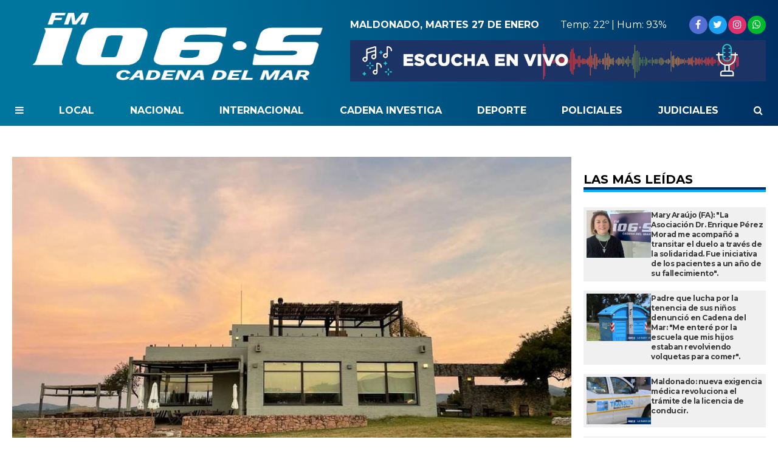

--- FILE ---
content_type: text/html; charset=UTF-8
request_url: https://cadenadelmar.uy/sociales/descubriendo-maldonado-de-forma-sostenible-mas-de-20-innovadoras-iniciativas-ecoturisticas-presentadas-598
body_size: 7562
content:
<!doctype html>
<html lang="es">
<head>
	<meta charset="utf-8" />

	<title>Descubriendo Maldonado de forma sostenible: Más de 20 innovadoras iniciativas ecoturísticas presentadas  - Cadena del Mar | FM 106.5</title>
	<meta name="description" content="En un encuentro celebrado el pasado domingo en la zona de Nueva Carrara, los protagonistas del Programa de Ecoturismo para la Conservación (PEC) de Maldonado se reunieron para dar a conocer más de 20 iniciativas innovadoras, destinadas a descubrir el territorio de Maldonado de forma sostenible." />
  	

  	<meta name="viewport" content="width=device-width, user-scalable=no, initial-scale=1.0, maximum-scale=1.0, minimum-scale=1.0" />

	<meta property="og:title" content="Descubriendo Maldonado de forma sostenible: Más de 20 innovadoras iniciativas ecoturísticas presentadas  - Cadena del Mar | FM 106.5" />
	<meta property="og:url" content="https://cadenadelmar.uy/sociales/descubriendo-maldonado-de-forma-sostenible-mas-de-20-innovadoras-iniciativas-ecoturisticas-presentadas-598" />
	<meta property="og:image" content="https://cadenadelmar.uy/adjuntos/galerias/000/001/0000001881.jpeg" />
	<meta property="og:description" content="En un encuentro celebrado el pasado domingo en la zona de Nueva Carrara, los protagonistas del Programa de Ecoturismo para la Conservación (PEC) de Maldonado se reunieron para dar a conocer más de 20 iniciativas innovadoras, destinadas a descubrir el territorio de Maldonado de forma sostenible." />
	<meta property="og:type" content="article">
	<meta property="fb:app_id" content=""/>

	<meta name="twitter:card" content="summary_large_image">
	<meta name="twitter:site" content="@cadenadelmarfm1065">
	<meta name="twitter:title" content="Descubriendo Maldonado de forma sostenible: Más de 20 innovadoras iniciativas ecoturísticas presentadas  - Cadena del Mar | FM 106.5">
	<meta name="twitter:text:description" content="En un encuentro celebrado el pasado domingo en la zona de Nueva Carrara, los protagonistas del Programa de Ecoturismo para la Conservación (PEC) de Maldonado se reunieron para dar a conocer más de 20 iniciativas innovadoras, destinadas a descubrir el territorio de Maldonado de forma sostenible.">
	<meta name="twitter:creator" content="@cadenadelmarfm1065">
	<meta name="twitter:image" content="https://cadenadelmar.uy/adjuntos/galerias/000/001/0000001881.jpeg">
	<meta name="twitter:domain" content="cadenadelmar.uy">

	<link rel="canonical" href="https://cadenadelmar.uy/sociales/descubriendo-maldonado-de-forma-sostenible-mas-de-20-innovadoras-iniciativas-ecoturisticas-presentadas-598" />
	<link rel="icon" href="https://cadenadelmar.uy/assets/grafica/fav-cadena-del-mar.png" sizes="192x192" />
	<link rel="stylesheet" href="//fonts.googleapis.com/css?family=Fira+Sans:200,400,700|Montserrat:400,700" />
    <link rel="stylesheet" href="https://cadenadelmar.uy/assets/css/grilla.css?ver=20260127160250" />
    <link rel="stylesheet" href="https://cadenadelmar.uy/assets/css/styles.css?ver=20260127160250" />
    <link rel="stylesheet" href="https://cadenadelmar.uy/assets/css/custom.css?ver=20260127160250" />
	
	<script>URL_FRONTEND = 'https://cadenadelmar.uy/';</script>
	
    <script src="//use.fontawesome.com/2e2476d17d.js"></script>
	<script src="https://cdnjs.cloudflare.com/ajax/libs/jquery/3.6.0/jquery.min.js" integrity="sha512-894YE6QWD5I59HgZOGReFYm4dnWc1Qt5NtvYSaNcOP+u1T9qYdvdihz0PPSiiqn/+/3e7Jo4EaG7TubfWGUrMQ==" crossorigin="anonymous" referrerpolicy="no-referrer"></script>
	<script src="https://cadenadelmar.uy/assets/js/functions.js?ver=1"></script>

	

	<!-- Google tag (gtag.js) -->
<script async src="https://www.googletagmanager.com/gtag/js?id=G-FXV0RQ5SEV"></script>
<script>
  window.dataLayer = window.dataLayer || [];
  function gtag(){dataLayer.push(arguments);}
  gtag('js', new Date());

  gtag('config', 'G-FXV0RQ5SEV');
</script>

</head>
<body class="nota">

	

	<div class="wrapper">

		<div class="region_1">

			
<header>


<div class="obj_header">

	<div class="mobile">

		<div class="visible">

			<a href="javascript:$('div.mobile_float.hamburguesa').slideToggle();" class="hamburguesa">
				<i class="fa fa-bars" aria-hidden="true"></i>
			</a>
	
			<a href="https://cadenadelmar.uy/" class="logo">
				<img src="https://cadenadelmar.uy/assets/grafica/logo.png" alt="Cadena del Mar" class="logo" />
			</a>
	
			<a href="javascript:$('div.mobile_float.search').slideToggle();" class="search">
				<i class="fa fa-search" aria-hidden="true"></i>
			</a>

		</div>



		
		<div class="mobile_float hamburguesa">
			
			<ul>
				<li><a href="https://cadenadelmar.uy/local">Local</a></li>
				<li><a href="https://cadenadelmar.uy/nacional">Nacional</a></li>
				<li><a href="https://cadenadelmar.uy/internacional">Internacional</a></li>
				<li><a href="https://cadenadelmar.uy/cadena-investiga">Cadena Investiga</a></li>
				<li><a href="https://cadenadelmar.uy/deporte">Deporte</a></li>
				<li><a href="https://cadenadelmar.uy/policiales">Policiales</a></li>
				<li><a href="https://cadenadelmar.uy/judiciales">Judiciales</a></li>
				<li><a href="https://cadenadelmar.uy/politica">Política</a></li>
				<li><a href="https://cadenadelmar.uy/columnas">Columnas</a></li>
				<li><a href="https://cadenadelmar.uy/tecnologia">Tecnología</a></li>
				<li><a href="https://cadenadelmar.uy/negocios">Negocios</a></li>
				<li><a href="https://cadenadelmar.uy/agroindustrial">Agroindustrial</a></li>
				<li><a href="https://cadenadelmar.uy/eventos">Eventos</a></li>
				<li><a href="https://cadenadelmar.uy/sociales">Sociales</a></li>
				<li><a href="https://cadenadelmar.uy/trabajo">Trabajo</a></li>
				<li><a href="https://cadenadelmar.uy/funebres">Fúnebres</a></li>
				<li><a href="https://cadenadelmar.uy/multicultural">Multicultural</a></li>
				<li><a href="https://cadenadelmar.uy/remates">Remates</a></li>
				<li><a href="https://cadenadelmar.uy/espectaculo">Espectáculo</a></li>
			</ul>
			
			<span class="redes">
				<a href="https://facebook.com/cadenadelmarfm1065" target="_blank" rel="noopener noreferrer" class="red fb"><i class="fa fa-facebook" aria-hidden="true"></i></a>
				<a href="https://twitter.com/cadenadelmar2" target="_blank" rel="noopener noreferrer" class="red tw"><i class="fa fa-twitter" aria-hidden="true"></i></a>
				<a href="https://instagram.com/cadenadelmarfm" target="_blank" rel="noopener noreferrer" class="red ig"><i class="fa fa-instagram" aria-hidden="true"></i></a>
				<!-- <a href="https://youtube.com/@cadenadelmar" target="_blank" rel="noopener noreferrer" class="red yt"><i class="fa fa-youtube" aria-hidden="true"></i></a> -->
				<a href="https://wa.me/598098101065" target="_blank" rel="noopener noreferrer" class="red wa"><i class="fa fa-whatsapp" aria-hidden="true"></i></a>
				
			</span>
			
		</div>
		
		<div class="mobile_float search">
			
			<form method="get" action="https://cadenadelmar.uy/busqueda" onsubmit="return validar_busqueda(this);">
				<input type="text" name="buscador" id="buscador" />
				<button>Buscar</button>
			</form>
			
		</div>
		
		<a href="#" onclick="window.open(URL_FRONTEND+'reproductor', 'cadenadelmar-radio-en-vivo', 'width=420, height=320'); return false;" title="Reproductor - Cadena del Mar">
			<img src="https://cadenadelmar.uy/assets/grafica/banner-reproductor.gif" alt="">
		</a>
		
	</div>

	<div class="fila1">

		<a href="https://cadenadelmar.uy/" class="logo">
			<img src="https://cadenadelmar.uy/assets/grafica/logo.png" alt="Cadena del Mar" class="logo" />
		</a>

		<div class="content">
			
			<div class="fila11">
				
				<span class="fecha">
					<strong>Maldonado, Martes 27 de Enero</strong>
				</span>

				<span class="clima">
					Temp: 22º | Hum: 93%
				</span>

				<span class="redes">
					<a href="https://facebook.com/cadenadelmarfm1065" target="_blank" rel="noopener noreferrer" class="red fb"><i class="fa fa-facebook" aria-hidden="true"></i></a>
					<a href="https://twitter.com/cadenadelmar2" target="_blank" rel="noopener noreferrer" class="red tw"><i class="fa fa-twitter" aria-hidden="true"></i></a>
					<a href="https://instagram.com/cadenadelmarfm" target="_blank" rel="noopener noreferrer" class="red ig"><i class="fa fa-instagram" aria-hidden="true"></i></a>
					<!-- <a href="https://youtube.com/@cadenadelmar" target="_blank" rel="noopener noreferrer" class="red yt"><i class="fa fa-youtube" aria-hidden="true"></i></a> -->
					<a href="https://wa.me/598098101065" target="_blank" rel="noopener noreferrer" class="red wa"><i class="fa fa-whatsapp" aria-hidden="true"></i></a>
				</span>

			</div>

			<div class="fila22">
				<a href="#" onclick="window.open(URL_FRONTEND+'reproductor', 'cadenadelmar-radio-en-vivo', 'width=420, height=320'); return false;" title="Reproductor - Cadena del Mar">
					<img src="https://cadenadelmar.uy/assets/grafica/banner-reproductor.gif" alt="">
				</a>
			</div>

		</div>



	</div>


	<nav class="fila2">

		<ul class="fijo">
			<li><a href="javascript:$('div.float').slideToggle();"><i class="fa fa-bars" aria-hidden="true"></i></a></li>
			<li><a href="https://cadenadelmar.uy/local">Local</a></li>
			<li><a href="https://cadenadelmar.uy/nacional">Nacional</a></li>
			<li><a href="https://cadenadelmar.uy/internacional">Internacional</a></li>
			<li><a href="https://cadenadelmar.uy/cadena-investiga">Cadena Investiga</a></li>
			<li><a href="https://cadenadelmar.uy/deporte">Deporte</a></li>
			<li><a href="https://cadenadelmar.uy/policiales">Policiales</a></li>
			<li><a href="https://cadenadelmar.uy/judiciales">Judiciales</a></li>
			<li><a href="javascript:$('div.search').slideToggle();"><i class="fa fa-search" aria-hidden="true"></i></a></li>
		</ul>
		
		<div class="float">
			
			<ul>
				
				<li><a href="https://cadenadelmar.uy/politica">Política</a></li>
				<li><a href="https://cadenadelmar.uy/columnas">Columnas</a></li>
				<li><a href="https://cadenadelmar.uy/tecnologia">Tecnología</a></li>
				<li><a href="https://cadenadelmar.uy/negocios">Negocios</a></li>
				<li><a href="https://cadenadelmar.uy/agroindustrial">Agroindustrial</a></li>
				<li><a href="https://cadenadelmar.uy/eventos">Eventos</a></li>
				<li><a href="https://cadenadelmar.uy/sociales">Sociales</a></li>
				
			</ul>
			
			<ul>
				
				<li><a href="https://cadenadelmar.uy/trabajo">Trabajo</a></li>
				<li><a href="https://cadenadelmar.uy/funebres">Fúnebres</a></li>
				<li><a href="https://cadenadelmar.uy/multicultural">Multicultural</a></li>
				<li><a href="https://cadenadelmar.uy/remates">Remates</a></li>
				<li><a href="https://cadenadelmar.uy/espectaculo">Espectáculo</a></li>
				<li><a href="https://cadenadelmar.uy/economia">Economía</a></li>
				<li><a href="https://cadenadelmar.uy/clasificados">Clasificados</a></li>
				
			</ul>

		</div>

		<div class="search">
			<form method="get" action="https://cadenadelmar.uy/busqueda" onsubmit="return validar_busqueda(this);">
				<input type="text" name="buscador" id="buscador" />
				<button>Buscar</button>
			</form>
		</div>


	</nav>


</div>
</header>


		</div><!-- FIN REGION 1 -->

		<div class="main1 section group">

			<div class="divwrapper">

				

				<div class="clear"></div>

				<div class="region_4">

					


<script src="https://cdnjs.cloudflare.com/ajax/libs/bxslider/4.2.15/jquery.bxslider.min.js" integrity="sha512-p55Bpm5gf7tvTsmkwyszUe4oVMwxJMoff7Jq3J/oHaBk+tNQvDKNz9/gLxn9vyCjgd6SAoqLnL13fnuZzCYAUA==" crossorigin="anonymous" referrerpolicy="no-referrer"></script>
<script>
$(document).ready(function() {

	if( $('.bxslider li').length > 1 )
	{
		$('.notadetalle .slider .ps-prev').show();
		$('.notadetalle .slider .ps-next').show();

		$('.bxslider').bxSlider({
			nextSelector: '.ps-next',
			prevSelector: '.ps-prev',
			nextText: '',
			prevText: '',
			pager: false,
			adaptiveHeight: true,
			captions: true,

			onSliderLoad: function(){ 
				url = $(".bxslider iframe").eq(0).attr('src');
				url += '&autoplay=1';
				$(".bxslider iframe").eq(0).attr('src',url);
			}
		});

	}

    

});
</script>

<article class="notadetalle">

	<div class="slider">
		<span class="ps-prev"></span>
        <span class="ps-next"></span>

		<ul class="bxslider">
			
			
			<li>
				<img src="https://cadenadelmar.uy/adjuntos/galerias/000/001/0000001881.jpeg" title="">
			</li>
			
		</ul>
    </div>

	<h5 class="volanta">Ecoturismo</h5>

	<h1>Descubriendo Maldonado de forma sostenible: Más de 20 innovadoras iniciativas ecoturísticas presentadas </h1>
    
    <p class="copete">En un encuentro celebrado el pasado domingo en la zona de Nueva Carrara, los protagonistas del Programa de Ecoturismo para la Conservación (PEC) de Maldonado se reunieron para dar a conocer más de 20 iniciativas innovadoras, destinadas a descubrir el territorio de Maldonado de forma sostenible.</p>



    <div class="cols2">
	
		<aside>
			
			<div>
				
				<h2>Sociales</h2>

				
				<div class="fecha">31/07/2023 - 09:07hs</div>
				

			</div>

			<div class="shares">
				<a target="_blank" href="https://www.facebook.com/sharer/sharer.php?u=https://cadenadelmar.uy/n598" class="sh fb"><i class="fa fa-facebook" aria-hidden="true"></i></a>
				<a target="_blank" href="https://twitter.com/intent/tweet?url=https://cadenadelmar.uy/n598&text=Descubriendo+Maldonado+de+forma+sostenible%3A+M%C3%A1s+de+20+innovadoras+iniciativas+ecotur%C3%ADsticas+presentadas+" class="sh tw"><i class="fa fa-twitter" aria-hidden="true"></i></a>
				<a target="_blank" href="https://api.whatsapp.com/send?text=https://cadenadelmar.uy/n598" class="sh wa"><i class="fa fa-whatsapp" aria-hidden="true"></i></a>
				<div class="clear"></div>
			</div>

			

		</aside>

		<div class="cuerpo">
			<p>El PEC, que está en su tercer año de ejecución y es liderado por la Intendencia de Maldonado y la dirección general de Turismo, en colaboración con Wild Punta del Este y coordinado por la experimentada Rosanna Freda, ha tenido un rotundo éxito al impulsar la creación de proyectos ecoamigables que destacan por su originalidad y diversidad.</p>
<p>En el parador Las Ánimas, situado en el predio de Nativa, los 70 participantes del programa presentaron propuestas que abarcan una amplia gama de experiencias únicas para los turistas. Estas incluyen la observación de aves, el reconocimiento de flora autóctona, emocionantes rutas de trekking, senderismo y excursiones en bicicleta, entre otras opciones, todas ellas repartidas por diferentes zonas del departamento de Maldonado.</p>
<p>Lo que hace que este programa sea aún más enriquecedor es la integración de clases de inglés y talleres de formación financiera, en colaboración con INEFOP y el centro PYME de Maldonado, para que los emprendedores puedan mejorar sus servicios y profesionalizar sus proyectos, logrando así una oferta turística más completa y atractiva.</p>
<p>El director general de Turismo de la Intendencia de Maldonado, Martín Laventure, expresó su admiración por la calidad y el potencial de las propuestas presentadas, la tiempo que resaltó la importancia de establecer alianzas con el sector privado para liderar el desarrollo del ecoturismo, una tendencia en crecimiento que se destaca por su enfoque en la sostenibilidad y el cuidado del medio ambiente.</p>
<p>En consonancia, Adrián Azpiroz, especialista en conservación de la biodiversidad y renombrado referente del estudio de aves en el continente, destacó la relevancia de estas actividades para la preservación del entorno natural. A su vez, hizo hincapié en el impacto positivo que generan en las comunidades locales, creando empleos genuinos y promoviendo el desarrollo económico en áreas rurales y remotas.</p>
<p>Una característica notable de estas iniciativas es el trabajo en red, donde en lugar de competir entre sí, los proyectos se complementan y crean auténticas redes colaborativas en toda la región de Maldonado. Esta estrategia permite ofrecer a los turistas la oportunidad de descubrir cada rincón del departamento y disfrutar de experiencias diversas y auténticas.</p>
<p>Para seguir impulsando estas propuestas ecológicas y de gran valor cultural, el PEC planea una campaña de promoción en cada municipio y una feria prevista para noviembre. Este evento no solo dará a conocer las distintas iniciativas, sino que también incluirá talleres y conferencias relacionadas con la temática del ecoturismo y la conservación.</p>
			
			<script>
			$(document).ready(function() {
				/* find all iframes with ids starting with "tweet_" */
				$(".twitter-container iframe").on("load", function() {
					console.log('this.id',this.id);
					this.contentWindow.postMessage({ element: this.id, query: "height" },
						"https://twitframe.com");
				});
			});
			
			/* listen for the return message once the tweet has been loaded */
			$(window).bind("message", function(e) {
				var oe = e.originalEvent;

				if (oe.origin != "https://twitframe.com")
					return;

				console.log('oe.data',oe.data);
				
				if (oe.data.height && oe.data.element.match(/^tweet_/))
					$("#" + oe.data.element).css("height", parseInt(oe.data.height) + "px");
			});
			</script>

			

			

		</div>



		<div class="clear"></div>

	</div>


</article>

<!-- fin objeto --><div class="obj_banner ">
<div class="banner">

		<div class="paginado clearfix">
			<a id="backButton" class="anterior" title="Ir a la página anterior"><span>« Volver</span></a>
		</div>

		<script>
			// Verificar si hay una página anterior
			
			// Mostrar el botón
			document.getElementById("backButton").style.display = "inline-block";
			
			// Agregar el evento click al botón
			document.getElementById("backButton").addEventListener("click", function() {
				
				if (document.referrer !== "") {

					// Ir a la página anterior
					window.history.back();

				} else {

					document.location.href = URL_FRONTEND;

				}
				

			});
		
		</script></div><div class="clear"></div>
</div>

				</div>

				<div class="region_3">
				
					<aside class="aside1">

						<div class="content">

							

<section class="notaseccionranking ">

	<h3 class="title"><span>Las más leídas</span></h3>
	
	
	
	<article class="">
		<a href="https://cadenadelmar.uy/sociales/mary-araujo-fa-la-asociacion-dr-enrique-perez-morad-me-acompano-a-transitar-el-duelo-a-traves-de-la-solidaridad-fue-iniciativa-de-los-pacientes-a-un-ano-de-su-fallecimiento-16600" title="Mary Araújo (FA): &quot;La Asociación Dr. Enrique Pérez Morad me acompañó a transitar el duelo a través de la solidaridad. Fue iniciativa de los pacientes a un año de su fallecimiento&quot;.">
			<div class="imgboxcontainer">
				<div class="imgbox" style="background-image:url('https://cadenadelmar.uy/adjuntos/galerias/000/003/0000003791.jpeg');"></div>
			</div>
			<h2>Mary Araújo (FA): &quot;La Asociación Dr. Enrique Pérez Morad me acompañó a transitar el duelo a través de la solidaridad. Fue iniciativa de los pacientes a un año de su fallecimiento&quot;.</h2>
		</a>
	</article>

	
	
	
	<article class="">
		<a href="https://cadenadelmar.uy/sociales/padre-que-lucha-por-la-tenencia-de-sus-ninos-denuncio-en-cadena-del-mar-me-entere-por-la-escuela-que-mis-hijos-estaban-revolviendo-volquetas-para-comer-15539" title="Padre que lucha por la tenencia de sus niños denunció en Cadena del Mar: &quot;Me enteré por la escuela que mis hijos estaban revolviendo volquetas para comer&quot;.">
			<div class="imgboxcontainer">
				<div class="imgbox" style="background-image:url('https://cadenadelmar.uy/adjuntos/galerias/000/040/0000040008.jpg');"></div>
			</div>
			<h2>Padre que lucha por la tenencia de sus niños denunció en Cadena del Mar: &quot;Me enteré por la escuela que mis hijos estaban revolviendo volquetas para comer&quot;.</h2>
		</a>
	</article>

	
	
	
	<article class="">
		<a href="https://cadenadelmar.uy/sociales/maldonado-nueva-exigencia-medica-revoluciona-el-tramite-de-la-licencia-de-conducir-14586" title="Maldonado: nueva exigencia médica revoluciona el trámite de la licencia de conducir.">
			<div class="imgboxcontainer">
				<div class="imgbox" style="background-image:url('https://cadenadelmar.uy/adjuntos/galerias/000/031/0000031902.jpeg');"></div>
			</div>
			<h2>Maldonado: nueva exigencia médica revoluciona el trámite de la licencia de conducir.</h2>
		</a>
	</article>

	
	
	
	<article class="">
		<a href="https://cadenadelmar.uy/sociales/agendate-castraciones-gratuitas-en-maldonado-y-san-carlos-14587" title="Agendate: castraciones gratuitas en Maldonado y San Carlos.">
			<div class="imgboxcontainer">
				<div class="imgbox" style="background-image:url('https://cadenadelmar.uy/adjuntos/galerias/000/037/0000037652.jpeg');"></div>
			</div>
			<h2>Agendate: castraciones gratuitas en Maldonado y San Carlos.</h2>
		</a>
	</article>

	
	
	
	<article class="">
		<a href="https://cadenadelmar.uy/sociales/adios-a-los-calambres-mitos-populares-y-trucos-efectivos-para-combatirlos-12765" title="Adiós a los calambres!: mitos populares y trucos efectivos para combatirlos">
			<div class="imgboxcontainer">
				<div class="imgbox" style="background-image:url('https://cadenadelmar.uy/adjuntos/galerias/000/033/0000033112.jpeg');"></div>
			</div>
			<h2>Adiós a los calambres!: mitos populares y trucos efectivos para combatirlos</h2>
		</a>
	</article>

	
	
	
	<article class="">
		<a href="https://cadenadelmar.uy/sociales/una-historia-de-amor-marino-los-cachorros-que-adoptaron-a-su-rescatista-14254" title="Una historia de amor marino: los cachorros que adoptaron a su rescatista.">
			<div class="imgboxcontainer">
				<div class="imgbox" style="background-image:url('https://cadenadelmar.uy/adjuntos/galerias/000/036/0000036632.jpeg');"></div>
			</div>
			<h2>Una historia de amor marino: los cachorros que adoptaron a su rescatista.</h2>
		</a>
	</article>

	
	
	
	<article class="">
		<a href="https://cadenadelmar.uy/sociales/jose-ignacio-denuncias-por-fiestas-electronicas-donde-los-asistentes-orinan-y-mantienen-relaciones-sexuales-en-predios-ajenos-15973" title="José Ignacio: denuncias por fiestas electrónicas donde los asistentes orinan y mantienen relaciones sexuales en predios ajenos.">
			<div class="imgboxcontainer">
				<div class="imgbox" style="background-image:url('https://cadenadelmar.uy/adjuntos/galerias/000/041/0000041064.jpeg');"></div>
			</div>
			<h2>José Ignacio: denuncias por fiestas electrónicas donde los asistentes orinan y mantienen relaciones sexuales en predios ajenos.</h2>
		</a>
	</article>

	
	
	
	<article class="">
		<a href="https://cadenadelmar.uy/sociales/nico-abreo-dj-uruguayo-elegido-para-musicalizar-la-boda-millonaria-de-ricardo-squef-vierci-y-giuliana-tenace-14976" title="Nico Abreo (DJ uruguayo): elegido para musicalizar la boda millonaria de Ricardo Squef Vierci y Giuliana Tenace.">
			<div class="imgboxcontainer">
				<div class="imgbox" style="background-image:url('https://cadenadelmar.uy/adjuntos/galerias/000/038/0000038472.jpeg');"></div>
			</div>
			<h2>Nico Abreo (DJ uruguayo): elegido para musicalizar la boda millonaria de Ricardo Squef Vierci y Giuliana Tenace.</h2>
		</a>
	</article>

	
	
	
	<article class="">
		<a href="https://cadenadelmar.uy/sociales/[base64]" title="Laura Alonsopérez a El Observador: &quot;No me voy a hacer la tonta y voy a decir que quieren ver mi espectáculo, los medios quieren ver quién es la esposa del presidente y se da la casualidad de que yo soy artista&quot;.">
			<div class="imgboxcontainer">
				<div class="imgbox" style="background-image:url('https://cadenadelmar.uy/adjuntos/galerias/000/035/0000035965.jpg');"></div>
			</div>
			<h2>Laura Alonsopérez a El Observador: &quot;No me voy a hacer la tonta y voy a decir que quieren ver mi espectáculo, los medios quieren ver quién es la esposa del presidente y se da la casualidad de que yo soy artista&quot;.</h2>
		</a>
	</article>

	
	
	
	<article class="">
		<a href="https://cadenadelmar.uy/sociales/feliz-ano-francisca-la-elefanta-marina-que-conquisto-el-verano-en-piriapolis-15913" title="¡Feliz año, Francisca! La elefanta marina que conquistó el verano en Piriápolis.">
			<div class="imgboxcontainer">
				<div class="imgbox" style="background-image:url('https://cadenadelmar.uy/adjuntos/galerias/000/040/0000040909.jpeg');"></div>
			</div>
			<h2>¡Feliz año, Francisca! La elefanta marina que conquistó el verano en Piriápolis.</h2>
		</a>
	</article>

	
	

</section><div class="obj_banner hide880__">

</div>

						</div>

					</aside>

				</div><!-- FIN REGION 3 -->


				<!-- CORTE DE GRILLA -->
					
				

				<!-- CORTE DE GRILLA -->
			

			</div> <!-- divwrapper -->

		</div> <!-- main1 -->

		<div class="clear"></div>

		<div class="main2">
			<div class="divwrapper">

				
				
			</div> <!-- divwrapper -->
		</div> <!-- main2 -->


		
		
		
		<div class="main1 fondogris">
			<div class="divwrapper">
				<div class="region_6">

				<footer>
					


	<div>


		<div class="contenido">

			<div class="secciones">
				<h4>SECCIONES</h4>
				<nav>
					<ul>
						<li><a href="https://cadenadelmar.uy/local">Local</a></li>
						<li><a href="https://cadenadelmar.uy/nacional">Nacional</a></li>
						<li><a href="https://cadenadelmar.uy/internacional">Internacional</a></li>
						<li><a href="https://cadenadelmar.uy/cadena-investiga">Cadena Investiga</a></li>
						<li><a href="https://cadenadelmar.uy/deporte">Deporte</a></li>
						<li><a href="https://cadenadelmar.uy/policiales">Policiales</a></li>
						<li><a href="https://cadenadelmar.uy/judiciales">Judiciales</a></li>
						<li><a href="https://cadenadelmar.uy/politica">Política</a></li>
						<li><a href="https://cadenadelmar.uy/columnas">Columnas</a></li>
						<li><a href="https://cadenadelmar.uy/tecnologia">Tecnología</a></li>
						<li><a href="https://cadenadelmar.uy/negocios">Negocios</a></li>
						<li><a href="https://cadenadelmar.uy/agroindustrial">Agroindustrial</a></li>
						<li><a href="https://cadenadelmar.uy/eventos">Eventos</a></li>
						<li><a href="https://cadenadelmar.uy/sociales">Sociales</a></li>
						<li><a href="https://cadenadelmar.uy/trabajo">Trabajo</a></li>
						<li><a href="https://cadenadelmar.uy/funebres">Fúnebres</a></li>
						<li><a href="https://cadenadelmar.uy/multicultural">Multicultural</a></li>
						<li><a href="https://cadenadelmar.uy/remates">Remates</a></li>
						<li><a href="https://cadenadelmar.uy/espectaculo">Espectáculo</a></li>
						<li><a href="https://cadenadelmar.uy/economia">Economía</a></li>
						<li><a href="https://cadenadelmar.uy/clasificados">Clasificados</a></li>


					</ul>
				</nav>
			</div>

			

			<div class="comercial">
				<h4>CONTACTO</h4>
				<div class="cols">

					<div class="col1">
						<strong>Estudios Centrales</strong><br/>
						Avenida Lavalleja esquina calle San Carlos,<br/>
						Maldonado, Uruguay.<br/><br/>
						
						<strong>Gerencia:</strong><br/>
						<a class="phone" target="_blank" href="https://wa.me/598098101065"><i class="fa fa-whatsapp whatsapp" aria-hidden="true"></i> 598 098 10 1065</a><br/>
						
						<strong>Administración Externa:</strong><br/>
						<a class="phone" target="_blank" href="https://wa.me/598092202125"><i class="fa fa-whatsapp whatsapp" aria-hidden="true"></i> 598 092 20 21 25</a><br/>

						<strong>Contable:</strong><br/>
						<a class="phone" target="_blank" href="https://wa.me/598092202129"><i class="fa fa-whatsapp whatsapp" aria-hidden="true"></i> 598 092 20 21 29</a>
						<br/>
					</div>
					<div class="col2">
						
						
						
						
						<strong>Aire:</strong><br/>
						<a class="phone" target="_blank" href="tel:+59842243840"><i class="fa fa-phone phone" aria-hidden="true"></i> 598 42 24 38 40</a>
						<a class="phone" target="_blank" href="tel:+59842243841"><i class="fa fa-phone phone" aria-hidden="true"></i> 598 42 24 38 41</a>
						<a class="phone" target="_blank" href="https://wa.me/598092901065"><i class="fa fa-whatsapp whatsapp" aria-hidden="true"></i> 598 092 90 1065</a>
						<br/>
						
						<strong>Email:</strong><br/>
						<a href="/cdn-cgi/l/email-protection#06636b6f7569746765676263686762636a6b677446616b676f6a2865696b"><i class="fa fa-envelope-o" aria-hidden="true"></i> <span class="__cf_email__" data-cfemail="fa9f97938995889b999b9e9f949b9e9f96979b88ba9d979b9396d4999597">[email&#160;protected]</span></a><br/>
						
						<strong>Página Web:</strong><br/>
						<a href="https://www.cadenadelmar.uy"><i class="fa fa-globe" aria-hidden="true"></i> www.cadenadelmar.uy</a>	
						<br>
						<strong>Nuestras plataformas:</strong><br/>
						<span class="redes">
							<a href="https://facebook.com/cadenadelmarfm1065" target="_blank" rel="noopener noreferrer" class="red fb"><i class="fa fa-facebook" aria-hidden="true"></i></a>
							<a href="https://twitter.com/cadenadelmar2" target="_blank" rel="noopener noreferrer" class="red tw"><i class="fa fa-twitter" aria-hidden="true"></i></a>
							<a href="https://instagram.com/cadenadelmarfm" target="_blank" rel="noopener noreferrer" class="red ig"><i class="fa fa-instagram" aria-hidden="true"></i></a>
							<a href="https://wa.me/598098101065" target="_blank" rel="noopener noreferrer" class="red wa"><i class="fa fa-whatsapp" aria-hidden="true"></i></a>
							<a href="https://wa.me/598092202125" target="_blank" rel="noopener noreferrer" class="red wa"><i class="fa fa-whatsapp" aria-hidden="true"></i></a>
						</span>
					
					</div>

				</div>

			</div>

		</div>

		

	</div>


	<div class="derechos">
		© 2026 | Todos los derechos reservados
	</div>

	
</footer>

				</div>
			</div>
		</div>


</div>



<script data-cfasync="false" src="/cdn-cgi/scripts/5c5dd728/cloudflare-static/email-decode.min.js"></script><script defer src="https://static.cloudflareinsights.com/beacon.min.js/vcd15cbe7772f49c399c6a5babf22c1241717689176015" integrity="sha512-ZpsOmlRQV6y907TI0dKBHq9Md29nnaEIPlkf84rnaERnq6zvWvPUqr2ft8M1aS28oN72PdrCzSjY4U6VaAw1EQ==" data-cf-beacon='{"version":"2024.11.0","token":"892d41009ada4ce78c88192f42102f2e","r":1,"server_timing":{"name":{"cfCacheStatus":true,"cfEdge":true,"cfExtPri":true,"cfL4":true,"cfOrigin":true,"cfSpeedBrain":true},"location_startswith":null}}' crossorigin="anonymous"></script>
</body>
</html>

--- FILE ---
content_type: text/css
request_url: https://cadenadelmar.uy/assets/css/styles.css?ver=20260127160250
body_size: 7812
content:
/* http://meyerweb.com/eric/tools/css/reset/ 
   v2.0 | 20110126
   License: none (public domain)
*/

html, body, div, span, applet, object, iframe,
h1, h2, h3, h4, h5, h6, p, blockquote, pre,
a, abbr, acronym, address, bilo, cite, code,
del, dfn, em, img, ins, kbd, q, s, samp,
small, strike, strong, sub, sup, tt, var,
b, u, i, center,
dl, dt, dd, ol, ul, li,
fieldset, form, label, legend,
table, caption, tbody, tfoot, thead, tr, th, td,
article, aside, canvas, details, embed, 
figure, figcaption, footer, header, hgroup, 
menu, nav, output, ruby, section, summary,
time, mark, audio, video, button, input {
	margin: 0;
	padding: 0;
	border: 0;
	font-size: 100%;
	font: inherit;
	vertical-align: baseline;
	outline: none;
}
/* HTML5 display-role reset for older browsers */
article, aside, details, figcaption, figure, 
footer, header, hgroup, menu, nav, section {
	display: block;
}
body {
	line-height: 1;
}
ol, ul {
	list-style: none;
}
blockquote, q {
	quotes: none;
}
blockquote:before, blockquote:after,
q:before, q:after {
	content: '';
	content: none;
}
table {
	border-collapse: collapse;
	border-spacing: 0;
}

div.clear{ height:1px; line-height:1px; font-size:1px; clear:both; float:none; }

/* CHALI - 5/10/2017 */

input
{
	outline: 0 none;
}

a
{
	outline: 0 none;
	text-decoration: none;
	color: #393939;
}

strong
{
	font-weight: 700;
}

img
{
	display: block;
	width: 100%;
}

.shadow
{
	box-shadow: 0px 0px 10px 0px #888888;
	border-radius: 1px;
	overflow: hidden;
}

.fr
{
	float: right;
}

.mb30
{
	margin-bottom: 30px;
}

body
{
	background-color: #fff;
	color:#393939;
	font-family: 'Montserrat';
}


/* HEADER */


section.secciondestacados {}

section.secciondestacados .list {


	display: flex;
	column-gap: 20px;

}

section.secciondestacados article
{
	width: 50%;
	position: relative;
	overflow: hidden;
}


section.secciondestacados article .info {
	position: relative;
}

section.secciondestacados article .media-container span.volanta
{
	font: 600 16px/16px 'Montserrat';
	color: #fff;
	display: block;
	position: absolute;
	top: 20px;
	left: 0px;
	padding: 10px;
	text-transform: uppercase;
	background-color: rgba(0, 178, 240, 0.5);
	

}

section.secciondestacados article .media-container h2
{
	padding:20px 15px 15px;
	font: 700 34px/36px 'Montserrat';
	color: #fff;
    bottom: 0;
    position: absolute;
	text-shadow: 2px 2px 5px black;
	background-color: #0005;
}

section.secciondestacados article .info {

	display: none;

}


@media(max-width: 1024px)
{
	section.secciondestacados .list {

		flex-direction: column;

	}

	section.secciondestacados article
	{
		width: 100% ;
		margin: 0 0 10px 0 ;
	}

	section.secciondestacados article h2
	{
		font: 700 28px/28px 'Montserrat';
	    padding: 20px 15px 15px
	}
}




@media(max-width: 580px)
{
	
	section.secciondestacados article .media-container h2 {
	
		display: none;

	}

	section.secciondestacados article .info {

		display: block;

	}

	section.secciondestacados article .info h2
	{
		font: 700 25px/26px 'Montserrat';
	    padding: 20px 15px 10px;
	    text-shadow: none;
	}

}



h3.title
{
	font: 700 40px/50px 'Montserrat';
	text-transform: uppercase;
    border-bottom: solid 4px #00b2f0;
    margin-bottom:25px;
	color: #000;
}

h3.title span
{
	display: block;
	border-bottom: solid 4px #002e62;
}



@media(max-width: 580px)
{

	h3.title
	{
		font-size: 26px;
		line-height: 36px;
		height: 36px;
	}

	body.nota h3.title
	{
		font-size: 20px;
	    line-height: 36px;
	    height: 36px;
	}

}


/* SECCIONLISTADOHOME */

section.seccionlistadohome .list {

	display: grid;
	grid-template-columns: repeat(3, 1fr);
	grid-gap: 20px;
	padding-bottom: 30px;

}

section.seccionlistadohome article
{
	position: relative;
}

section.seccionlistadohome article div.video { 
	height:0px;
	width:100%;
	position: relative;
	padding-bottom: 56.25%;
	padding-bottom: 57.96%;
}

section.seccionlistadohome article div.video iframe { 
	position: absolute;
	top: 0;
	left: 0;
	width: 100%;
	height: 100%;
 }

section.seccionlistadohome article a
{
	display: block;
}

section.seccionlistadohome article
{
	overflow: hidden;
}

@media(max-width: 1024px){
	
	section.seccionlistadohome .list {

		grid-template-columns: repeat(2, 1fr);
	}


}



section.seccionlistadohome article:hover h2
{
	opacity: .8;
}

section.seccionlistadohome article {
	border: solid 2px;
}

section.seccionlistadohome article .info {
	position: relative;
	
}

section.seccionlistadohome article.nacional,
section.seccionlistadohome article.nacional .info .volanta, 
section.seccionlistadohome article.nacional .info { border-color: #f20000; }
section.seccionlistadohome article.nacional .info .volanta { background-color: #f20000; }

section.seccionlistadohome article.sociales,
section.seccionlistadohome article.sociales .info .volanta, 
section.seccionlistadohome article.sociales .info { border-color: #556ed3; }
section.seccionlistadohome article.sociales .info .volanta { background-color: #556ed3; }

section.seccionlistadohome article.internacional,
section.seccionlistadohome article.internacional .info .volanta, 
section.seccionlistadohome article.internacional .info { border-color: #263308; }
section.seccionlistadohome article.internacional .info .volanta { background-color: #263308; }

section.seccionlistadohome article.local,
section.seccionlistadohome article.local .info .volanta, 
section.seccionlistadohome article.local .info { border-color: #0800f0; }
section.seccionlistadohome article.local .info .volanta { background-color: #0800f0; }

section.seccionlistadohome article.negocios,
section.seccionlistadohome article.negocios .info .volanta, 
section.seccionlistadohome article.negocios .info { border-color: #f08800; }
section.seccionlistadohome article.negocios .info .volanta { background-color: #f08800; }

section.seccionlistadohome article.deporte,
section.seccionlistadohome article.deporte .info .volanta, 
section.seccionlistadohome article.deporte .info { border-color: #009639; }
section.seccionlistadohome article.deporte .info .volanta { background-color: #009639; }







section.seccionlistadohome article .info .volanta {

	font: 600 11px/12px 'Montserrat';
	display: inline-block;
	text-transform: uppercase;
	color: #fff;
	margin-left: 16px;
	padding: 3px 5px;
	margin-top: 10px;
	background-color: #00b2f0;
	
}

section.seccionlistadohome article .info h2 {
	
	font: 600 22px/24px 'Montserrat';
	padding: 8px 15px 10px;
	color: #000;
}

section.seccionlistadohome article .info p
{
	font: 400 15px/18px 'Montserrat';
	padding: 0 15px 15px;
	color: #808080;
}

@media(max-width: 1024px)
{
	section.seccionlistadohome article .info h2
	{
		font: 700 20px/22px 'Montserrat';
	}

	section.seccionlistadohome article .info p
	{
		font: 400 14px/17px 'Montserrat';
	}
}



@media(max-width: 580px)
{

	section.seccionlistadohome .list {

		grid-template-columns: repeat(1, 1fr);

	}


	
    section.seccionlistadohome article h2
	{
		font: 700 22px/24px 'Montserrat' !important;
		padding: 20px 15px;
	}

	section.seccionlistadohome article p
	{
		font: 400 14px/16px 'Montserrat' !important;
	}

    section.seccionlistadohome article span.volanta
    {
    	font: 400 14px/26px 'Montserrat';
    }

	
}

/* SECCIONDESTACADOHOME */

section.secciondestacadohome article.left
{
	border-bottom: solid 6px;
}

section.secciondestacadohome article.left h2
{
	font: 700 31px/35px 'Montserrat';
	padding:20px;
}

section.secciondestacadohome article.right
{
	background-color: #393939;
	border-bottom: solid 6px;
}

section.secciondestacadohome article.right a
{
	color: #fff;
}

section.secciondestacadohome article.right h2
{
	font: 700 28px/33px 'Montserrat';
	text-align: center;
	padding:20px;
}

section.secciondestacadohome article img
{
	display: block;
	width: 100%;
}


/* SECCIONESPECIALHOME */

.region_1 section.seccionespecialhome
{
	padding: 20px 0 0;
	/*background: transparent url(../grafica/bg/bg-congreso.jpg) center top no-repeat;*/
	/*background-size: cover;*/
}

section.seccionespecialhome
{
	padding:20px;
	background-size: cover !important;
}

section.seccionespecialhome .content
{
	max-width: 1360px;
    margin: 0 auto;
}

section.seccionespecialhome .col
{
	width: 286px;
	float: left;
	margin-left: 1%;
	margin-top: 0px;
}

section.seccionespecialhome article
{
	position: relative;
}

section.seccionespecialhome article img.video_tag
{
	position: absolute;
	top: 20px;
	left: 20px;
	width: 70px;
	height: 70px;
}

section.seccionespecialhome .col article img.video_tag
{
	top: 5px;
	left: 5px;
	width: 20px;
	height: 20px;
}

section.seccionespecialhome .col article:first-child img.video_tag
{
	top: 20px;
	left: 20px;
	width: 40px;
	height: 40px;
}

section.seccionespecialhome article.left
{
	float: left;
	width: calc(100% - 286px - 286px - 2%);
	height: 474px;
	position: relative;
}

section.seccionespecialhome article.left > a
{
	position: relative;
}


section.seccionespecialhome article.left .imgbox
{

	background-position: center top;
	background-size: cover;
	background-repeat: no-repeat;
	height: 100%;
	transition: all ease-in-out .2s;
}

section.seccionespecialhome article.left:hover .imgbox
{
	transform: scale(1.1);
}

section.seccionespecialhome article.left:hover h2
{
	color: #000;
}	


 /* MAPA DE PROVINCIA - SECCIONES ELECTORALES */

section.seccionespecialhome article.left .mapbox {

	width: 320px;
	height: 446px;
	margin:0 auto;
	margin-top: 15px;
	position: relative;
}


section.seccionespecialhome article.left .mapbox img {
	
	position: absolute;
	top: 0px;
	left: 0px;
	
	

}

section.seccionespecialhome article.left .mapbox img.sec {

	opacity: 0;
	
	}



@media(max-width: 980px)
{
	/* EN CAJAS DE SECCION DE LA HOME, PASO A TENER UNA GRANDE Y SOLO UNA COLUMNA AL COSTADO */
	section.seccionespecialhome article.left
	{
		width: calc(100% - 286px - 1%) !important;
	}
}

@media(max-width: 680px)
{

	/* EL GRANDE DE LA IZQUIERDA YA NO FLOTA MAS */

	section.seccionespecialhome article.left
	{
		width: 100% !important;
		float: none !important;
		height: auto !important;
	}

	section.seccionespecialhome article.left > a
	{
		height: auto !important;
	}
	
	section.seccionespecialhome article.left .imgbox
	{
		padding-bottom: 58% !important;
	}

	section.seccionespecialhome article.left h2
	{
		position: relative !important;
	}

	section.seccionespecialhome article.left h2.h2_outter
	{
		display: block;
	}

	section.seccionespecialhome .col
	{
		display: block !important;
		width: 49% !important;
		margin:0 !important;
		margin-top: 15px !important;
	}

	section.seccionespecialhome .lista .cols div.col:first-child
	{
		margin-right: 2% !important;
	}

	section.seccionespecialhome .lista .cols article
	{
		margin-top: 15px !important;
	}

}

@media(max-width: 680px) and (min-width: 581px) 
{

	


	/* A ESTE ANCHO LA BIG TIENE QUE SER COMO LA SMALL */
	section.seccionespecialhome .col article:first-child
	{
		height: 78px !important;
	}

	section.seccionespecialhome .col article:first-child .imgbox
	{
		height: 78px !important;
		width: 106px !important;	
		background-size: cover !important;
	    background-position: center center !important;
	    float: left !important;
	}

	section.seccionespecialhome .col article:first-child h2
	{
		font-size: 14px !important;
	    line-height: 16px !important;
	    padding: 10px !important;
	    font-weight: 700 !important;
	    margin-left: 106px !important;
	}

	section.seccionespecialhome .col article span.volanta
	{
		display: none !important;
	}

}

@media(max-width: 580px) and (min-width: 481px)
{

	

	section.seccionespecialhome .col article
	{
		height: 278px !important;
	}


	section.seccionespecialhome .col article .imgbox
	{
		height: 165px !important;
		width: 100% !important;
		float: none !important;
	}

	section.seccionespecialhome .col article h2
	{
		margin-left: 0 !important;
		font-size: 20px !important;
	    line-height: 24px !important;
	    font-weight: 700 !important;
	    padding: 20px !important;
	}

}

@media(max-width: 480px)
{
	

	section.seccionespecialhome article.left h2
	{
		font-size: 20px !important;
		line-height: 24px !important;
		font-weight: 700 !important;
		padding:20px !important;
		
	}

	section.seccionespecialhome article.left .imgbox
	{
		position: relative !important;
	}




	section.seccionespecialhome .col
	{
		width: 100% !important;
		float: none !important;
	}

	/* A ESTE ANCHO LA BIG TIENE QUE SER COMO LA SMALL */
	section.seccionespecialhome .col article:first-child
	{
		height: 78px !important;
	}

	section.seccionespecialhome .col article:first-child .imgbox
	{
		height: 78px !important;
		width: 106px !important;	
		background-size: cover !important;
	    background-position: center center !important;
	    float: left !important;
	}

	section.seccionespecialhome .cols article:first-child h2
	{
	    font-size: 14px !important;
	    line-height: 16px !important;
	    padding: 10px !important;
	    font-weight: 700 !important;
	    margin-left: 106px !important;
	}

	section.seccionespecialhome .cols article:first-child span.volanta,
	section.seccionespecialhome .cols article span.volanta
	{
		display: none !important;
	}
}


section.seccionespecialhome article.left > a
{
	display: block;
	height: 474px;
}

section.seccionespecialhome article.left h2
{
	font: 700 31px/35px 'Montserrat';
	padding:20px;
	position: absolute;
	bottom: 0px;
	background: #fff;
}


section.seccionespecialhome .col article:first-child
{
	margin-top: 0px;
	height: 278px;
}




section.seccionespecialhome .cols article
{
	height: 78px;
}

section.seccionespecialhome .cols article .imgbox
{
	height: 78px;
	width: 106px;	
	background-size: auto 100%;
    background-position: center center;
    float: left;
    transition: all ease-in-out .2s;
}

section.seccionespecialhome .cols article:hover .imgbox
{
	background-size: auto 105%;
}

section.seccionespecialhome .cols article:hover h2
{
	color: #000;
}

section.seccionespecialhome .col article:first-child .imgbox
{
	height: 165px;
	background-size: auto 100%;
	width: 100%;
	float: none;
}

section.seccionespecialhome .col article:first-child:hover .imgbox
{
	background-size: auto 105%;
}

section.seccionespecialhome .col article:first-child:hover h2
{
	color: #000;
}




section.seccionespecialhome .cols article:first-child h2
{
	font-size: 20px;
	line-height: 22px;
	font-weight: 700;
	padding:20px;
	margin-left: 0;
}

section.seccionespecialhome article:first-child .imgbox
{
	position: relative;
}

section.seccionespecialhome article:first-child span.volanta
{
	font: 400 16px/26px 'Montserrat';
	letter-spacing: -.5px;
	color: #fff;
	display: block;
	position: absolute;
	bottom: -13px;
	left: 15px;
	padding: 0 6px;
	text-transform: uppercase;
}


section.seccionespecialhome .cols article
{

	margin-top: 20px;
}



section.seccionespecialhome .cols article h2
{
	font-size: 14px;
	line-height: 16px;
	padding: 10px 20px;
	font-weight: 700;
	margin-left: 94px;
}




section.seccionespecialhome article h2
{
	font: 700 31px/35px 'Montserrat';
	padding:20px;
}

section.seccionespecialhome article .imgbox
{
	position: relative;
}

section.seccionespecialhome article span.volanta {
	display: none;
}

section.seccionespecialhome article.left span.volanta
{
	top: -13px;
	bottom: auto;
}

section.seccionespecialhome.espectaculos article span.volanta
{
	background-color: #f60689;
}




.fondogris {

	background-color: #f0f0f0;

}


footer
{
	font-size: 12px;
	line-height: 16px;
	background-color: #f0f0f0;
}

footer a {
	display: block;
}


footer address
{
	margin-bottom: 10px;
}

footer .derechos
{
	font-size: 14px;
	text-align: center;
	padding:50px 20px 0px;
}

footer .contenido
{
	font-size: 14px;
	line-height: 22px;
	display: flex;
}



footer .contenido h4
{
	height: 26px;
	border-bottom: solid 4px #c9c9c9;
    margin-bottom:20px;
    line-height: 26px;
	font-size: 18px;
	font-weight: 700;
}

footer .contenido .secciones
{
	width: 40%;
}

footer .contenido .secciones ul {
	
	display: block;
	flex-direction: row;
	
}

footer .contenido .secciones ul li{
	width: 49%;
    display: inline-block;
}

footer .contenido .comercial {
	width: 60%;
}

footer .contenido .comercial a.phone {

	line-height: 26px;
	display: block;

}

footer .contenido .comercial .cols{
	display: flex;
	column-gap: 40px;
}

footer .contenido .comercial i.phone {

	color: #002e62;
	font-size: 20px;
    vertical-align: text-top;

}

footer .contenido .comercial i.whatsapp {

	color: #00bb2d;
	font-size: 20px;
    vertical-align: text-top;

}

@media(max-width: 768px) {

	footer span.redes {
		justify-content: space-between;
		padding-top: 3px;
	}

	footer span.redes a {

		height: 50px;
		width: 50px;
		line-height: 52px;
		font-size: 30px;

	}
		
}

@media(max-width: 768px)
{
	footer .contenido {

		flex-direction: column;
		
	}


	footer .contenido .secciones
	{
		width: 100%;
		margin-bottom: 30px;
	}

	footer .contenido .secciones ul li
	{
		width: 49%;
	}

	footer .contenido .comercial {

		width: 100%;
	}

	footer .contenido .comercial .cols{
		flex-direction: column;
	}

	footer .derechos {
		padding-bottom: 20px;
	}


}



/* SECCIONLISTADO2Y1 */

section.seccionlistado2y1 {
	margin-bottom: 30px;
}

section.seccionlistado2y1 article
{
	position: relative;
}

section.seccionlistado2y1 article img.video_tag
{
	position: absolute;
	top: 20px;
	left: 20px;
	width: 70px;
	height: 70px;
}

section.seccionlistado2y1 article .imgbox
{
	
	background-position: center top;
	background-size: cover;
	background-repeat: no-repeat;
	height: 100%;
	transition: all ease-in-out .2s;
}

section.seccionlistado2y1 article:hover .imgbox
{
	transform: scale(1.1);
}

section.seccionlistado2y1 article:hover h2
{
	color: #000;
}

section.seccionlistado2y1 article .imgbox .content
{

}


section.seccionlistado2y1 article:first-child
{
	float: left;
	width: calc(100% - 286px - 1.6%);
	height: 474px;
	
}


section.seccionlistado2y1 article:first-child > a
{
	display: block;
	height: 474px;
}

section.seccionlistado2y1 article:first-child h2
{
	font: 700 31px/35px 'Montserrat';
	padding:20px;
	position: absolute;
	bottom: 0px;
	background: #fff;
}

section.seccionlistado2y1 article:last-child
{
	width: 286px;
	float: left;
	margin-left: 1.6%;
	margin-top: 0px;
}


section.seccionlistado2y1 article:last-child h2
{
	font: 700 24px/26px 'Montserrat';
	padding:20px;
	position: absolute;
	bottom: 0px;
	background: #393939;
	color: #fff;
	min-height: 118px;
}

section.seccionlistado2y1 article .imgbox
{
	position: relative;
}

section.seccionlistado2y1 article span.volanta
{
	z-index: 2;
	font: 400 16px/26px 'Montserrat';
	letter-spacing: -.5px;
	color: #fff;
	display: block;
	position: absolute;
	bottom: -13px;
	left: 20px;
	padding: 0 6px;
	text-transform: uppercase;
}

section.seccionlistado2y1 article:first-child.politica span.volanta
{

}

section.seccionlistado2y1 article span.volanta
{
	top: -13px;
	bottom: auto;
}

section.seccionlistado2y1 article:last-child
{
	height: 474px;
}


section.seccionlistado2y1 article:last-child > a
{
	display: block;
	height: 474px;
}


@media(max-width: 980px)
{
	/* EN CAJAS DE SECCION DE LA HOME, PASO A TENER UNA GRANDE Y SOLO UNA COLUMNA AL COSTADO */
	section.seccionlistado2y1 article
	{
		width: 49.2% !important;
		height: auto !important;

	}

	section.seccionlistado2y1 article a
	{
		height: auto !important;
	}

	section.seccionlistado2y1 article h2
	{
		position: relative !important;
		font: 700 24px/26px 'Montserrat' !important;
	}
	
	section.seccionlistado2y1 article .imgbox
	{
		padding-bottom: 58% !important;
	    background-position: center center !important;
	    background-size: cover !important;
	}

	section.seccionlistado2y1 article h2.h2_outter
	{
		display: block;
	}
}


@media(max-width: 580px)
{
	section.seccionlistado2y1 article h2
	{
		font: 700 22px/24px 'Montserrat' !important;
		min-height: auto !important;
	}

	section.seccionlistado2y1 article
	{
		width: 100% !important;
		float: none !important;
		margin: 0 0 20px !important;

	}

	section.seccionlistado2y1 article span.volanta
	{
		font: 400 14px/26px 'Montserrat';
	}
	
}








/* SECCIONESPECIAL2COLUMNAS */

section.seccionespecial2columnas
{

}

section.seccionespecial2columnas .content
{
	max-width: 1360px;
	margin:0 auto;
}

section.seccionespecial2columnas .content .section {

	display: flex;
    column-gap: 20px;

}

section.seccionespecial2columnas article
{
	width: 50%;
	position: relative;
	overflow: hidden;
}

section.seccionespecial2columnas article img.video_tag
{
	position: absolute;
	top: 20px;
	left: 20px;
	width: 70px;
	height: 70px;
}

section.seccionespecial2columnas article a
{
	display: block;
}

section.seccionespecial2columnas article .info {
	position: relative;
}

section.seccionespecial2columnas article .info h2
{
	font: 700 31px/35px 'Montserrat';
	padding:20px;
	background: #fff;
	color: #000;
}


section.seccionespecial2columnas article:hover h2
{
	opacity: .8;
}

section.seccionespecial2columnas article .info {
	position: relative;
}

section.seccionespecial2columnas article span.volanta
{
	font: 600 16px/16px 'Montserrat';
	color: #fff;
	display: block;
	position: absolute;
	top: 20px;
	left: 0px;
	padding: 10px;
	text-transform: uppercase;
	background-color: #00b2f0;
}


@media(max-width: 580px)
{

	section.seccionespecial2columnas .content .section {

		display: block;

	}

	section.seccionespecial2columnas article
	{
		margin-bottom:20px;
		width: 100% !important;
		float: none !important;
		height: auto !important;
	}

	section.seccionespecial2columnas article a
	{
		height: auto !important;
	}

	section.seccionespecial2columnas article .info h2
	{
		font: 700 22px/24px 'Montserrat';
		padding-left: 0; 
		padding-right: 0; 
	}

	section.seccionespecial2columnas article span.volanta
	{
		font: 400 14px/26px 'Montserrat';
	}
	
}

/******************************************
	INTERIOR DE NOTA
*******************************************/

article.notadetalle
{

}

article.notadetalle h5
{
	text-transform: uppercase;
    font: 200 20px/20px 'Montserrat';
    margin-bottom: 10px;
	margin-top: 30px;
    letter-spacing: -.5px;
}

article.notadetalle h1
{
	font: 700 48px/52px 'Montserrat';
	margin-bottom: 20px;

}

article.notadetalle p.copete
{
	font: 400 22px/24px 'Montserrat';
	margin-bottom: 20px;
}

article.notadetalle .cols2
{
	padding-top: 30px;
}

article.notadetalle .cols2 aside
{
	width: 280px;
	float: left;
}

article.notadetalle .cols2 aside h2,
article.notadetalle .cols2 aside h4
{
	font: 700  32px/36px 'Montserrat';
	text-transform: uppercase;
}

article.notadetalle .cols2 aside .fecha
{
	color: #848484;
	font: 400  16px/24px 'Montserrat';
	margin-bottom: 10px;
}





article.notadetalle .cols2 aside h4
{
	line-height: 30px;
	vertical-align: top;
	float: left;
	margin-right: 5px;
	margin-bottom: 20px;
}

article.notadetalle .cols2 aside .fa-tags
{
	font-size:34px;
	float: left;
}

article.notadetalle .tags a
{
	font-weight: 200;
	background-color: #a6a6a6;
	color: #fff;
	padding: 5px 10px;
	display: inline-block;
	float: left;
	margin: 0 10px 10px 0;
}

article.notadetalle .tags_bottom
{
	margin:20px 0;
}




article.notadetalle .cols2 .cuerpo
{
	margin-left: 280px;
	width: calc(100% - 280px);
	font: 400  19px/25px 'Montserrat';

	

}


article.notadetalle .cols2 .cuerpo p b {
	font-weight: bold;
}

article.notadetalle .cols2 .cuerpo p em {
	font-style: italic;
}

article.notadetalle .cols2 .cuerpo p a {
	color: #002e62;
}

article.notadetalle .cols2 .cuerpo p,
article.notadetalle .cols2 .cuerpo a.a_seguir_leyendo
{
	display: block;
	padding-bottom: 20px;

}

article.notadetalle .paginado a 
{
	cursor: pointer;
}

article.notadetalle .cols2 .cuerpo p.largo
{
	display: none;
}

article.notadetalle .cols2 .cuerpo a.a_seguir_leyendo
{
	font-weight: 700;
}

article.notadetalle .cols2 .cuerpo .codigo_embed
{
	padding-bottom: 20px;
}

article.notadetalle .cols2 .cuerpo .codigo_embed iframe
{
	width: 100%;
	
}

article.notadetalle .cols2 .cuerpo p img {

	display: block;
	margin: 0 auto;
	max-width: 100%;
	width: auto;

}

article.notadetalle .cols2 .cuerpo .twitter-container,
article.notadetalle .cols2 .cuerpo .instagram-container,
article.notadetalle .cols2 .cuerpo .video-container {
    overflow: hidden;
    position: relative;
    width:100%;
	margin-bottom: 20px;
	margin: 0 auto 20px;
	display: block;
	max-width: 500px;
}

/* article.notadetalle .cols2 .cuerpo .twitter-container::after, */
article.notadetalle .cols2 .cuerpo .instagram-container::after,
article.notadetalle .cols2 .cuerpo .video-container::after {
    display: block;
    content: '';
}

/* article.notadetalle .cols2 .cuerpo .twitter-container iframe, */
article.notadetalle .cols2 .cuerpo .instagram-container iframe,
article.notadetalle .cols2 .cuerpo .video-container iframe {
    position: absolute;
    top: 0;
    left: 0;
    width: 100%;
    height: 100%;
	display: block;
}

article.notadetalle .cols2 .cuerpo .twitter-container iframe {
	width: 100%;
	height: 300px;
}



article.notadetalle .cols2 .cuerpo .video-container::after {
	padding-top: 55%;	
}


article.notadetalle .cols2 .cuerpo .instagram-container::after {
	padding-top: 114%;	
}


/* article.notadetalle .cols2 .cuerpo .twitter-container::after {
	padding-top: 60%;	
} */




article.notadetalle .shares {
	margin-bottom: 20px;
    display: flow-root;
}

article.notadetalle .shares a.sh
{
	height: 42px;
	width: 42px;
	text-align: center;
    line-height: 46px;
    font-size: 26px;
	color: #fff;
	transition: all ease-in-out .2s;
	margin-left: 10px;
	float: left;
}

article.notadetalle .shares > a:first-child
{
	margin-left: 0px;
}

article.notadetalle .shares div.addthis_inline_share_toolbox
{
	float: left;
	clear:  none !important;
}

article.notadetalle .shares a.sh:hover
{
	transform: translate(0px, -4px)
}

article.notadetalle .shares a.sh.fb
{
	background-color: #3b5a94;
}

article.notadetalle .shares a.sh.tw
{
	background-color: #00a2ec;
}
article.notadetalle .shares a.sh.wa
{
	background-color: #3ac259;
}
article.notadetalle .shares a.sh.pi
{
	background-color: #C92228;
}

article.notadetalle .cols2 .shares_bottom
{
	width: 223px;
    margin: 20px auto 40px;
}


article.notadetalle .bx-caption
{
	height: 30px;
    line-height: 30px;
    font-size: 16px;
}

article.notadetalle .slider{
	position: relative;
}

article.notadetalle .slider .ps-prev,
article.notadetalle .slider .ps-next
{
	/*hasta que no confirmo que hay mas de una imagen no los prendo*/
	display: none;
}

article.notadetalle ul.bxslider li img{
	width: 100%;
}

article.notadetalle ul.bxslider li iframe{
	width: 100%;
	height: auto;
	aspect-ratio: 1.8281;
}


article.notadetalle .slider .ps-prev .bx-prev {
    padding: 30px 20px;
    display: block;
}

article.notadetalle .slider .ps-prev {
    background: rgba(0, 0, 0, 0.5) url(../grafica/flecha-blanca-izquierda.png) no-repeat scroll center center;
    border: 1px solid #777;
    border-radius: 0 4px 4px 0;
    border-left: 0;
    cursor: pointer;
    left: 0;
    position: absolute;
    top: 50%;
    transform: translateY(-50%);
    z-index: 2;
    opacity: .7;
    transition: .1s ease-in-out;
}


article.notadetalle .slider .ps-next {
    background: rgba(0, 0, 0, 0.5) url(../grafica/flecha-blanca-derecha.png) no-repeat scroll center center;
	border: 1px solid #777;
    border-radius: 4px 0 0 4px;
    border-right: 0;
    cursor: pointer;
    position: absolute;
    right: 0;
    top: 50%;
    transform: translateY(-50%);
    z-index: 2;
    opacity: .7;
    transition: .1s ease-in-out;
}

article.notadetalle .slider .ps-next .bx-next {
    padding: 30px 20px;
    display: block;
}

article.notadetalle .slider .ps-prev:hover, 
article.notadetalle .slider .ps-next:hover{
	opacity: 1;
}

article.notadetalle .audio audio{

	display: block;
	width: 100%;

}

article.notadetalle .audio h3, article.notadetalle .audio p {

	padding-top: 10px;
	padding-bottom: 10px;

}

@media(max-width: 980px)
{
	
	article.notadetalle h1
	{
		font: 700  32px/36px 'Montserrat' !important;
	}

	article.notadetalle p.copete
	{
		font: 400 18px/24px 'Montserrat';
	}

	article.notadetalle .cols2 aside
	{
		float: none !important;
		width: 100%;
		display: flex;
		flex-direction: column;
		justify-content: space-between;
	}

	article.notadetalle .cols2 .cuerpo
	{
		margin-left: 0px;
		width: 100%;
		display: block;
		font: 400  18px/24px 'Montserrat';
	}

	article.notadetalle .cols2 aside h2,
	article.notadetalle .cols2 aside h4
	{
		font: 700  24px/32px 'Montserrat';
		text-transform: uppercase;
	}

	article.notadetalle .cols2 aside .fecha
	{
		margin-bottom: 20px;
	}

	

	article.notadetalle .cols2 aside .tags_top
	{
		display: none;	
	}

	article.notadetalle .cols2 aside .shares
	{
		margin-bottom: 20px;
	}


}

/* NOTASECCIONRANKING */

section.notaseccionranking
{

}

section.notaseccionranking h3.title {

	font: 700 20px/25px 'Montserrat';

}

section.notaseccionranking article
{
	min-height: 78px;
	margin-bottom: 15px;
	background-color: #f0f0f0;
	padding: 5px;
}

section.notaseccionranking article a {
	display: flex;
	align-items: flex-start;
	column-gap: 5px;
}

section.notaseccionranking article .imgbox
{
	height: 78px;
	width: 106px;	
	background-size: auto 100%;
    background-position: center center;
    transition: all ease-in-out .2s;
}

section.notaseccionranking article:hover .imgbox
{
	background-size: auto 105%;
}

section.notaseccionranking article h2
{
    font-size: 12px;
    line-height: 16px;
    letter-spacing: -.5px;
    font-weight: 700;
    transition: all ease-in-out .2s;
}

section.notaseccionranking article:hover h2
{
	color:#000;
}






/* SECCIONVIDEOTECAHOME */

section.seccionvideotecahome
{
	padding:20px;
	background-color: #393939;
}

section.seccionvideotecahome .content
{
	max-width: 1360px;
	margin: 0 auto;
}

section.seccionvideotecahome h3.title
{
	border-color: #6d6d6a;
}


section.seccionvideotecahome h3.title span
{
	border-color: #fefefe;
	color: #fefefe;
}

section.seccionvideotecahome .video_box
{
	float: left;
	width: calc(100% - 1% - 286px);
	
}

section.seccionvideotecahome .video_box_content
{
	position: relative;
	height: 0px;
    padding-bottom: 56.25%;
}

section.seccionvideotecahome .video_box iframe
{
	position: absolute;
    top: 0;
    left: 0;
    width: 100%;
    height: 100%;
    border: 0 none;
}

section.seccionvideotecahome .video_gallery
{
	width: 286px;
	float: left;
	margin-top: 0px;
	margin-left: 1%;
	overflow-y: auto;
	overflow-x: hidden;
	height: 0;
}

section.seccionvideotecahome .video_gallery::-webkit-scrollbar {
    width: 12px;
}

section.seccionvideotecahome .video_gallery::-webkit-scrollbar-track {
    -webkit-box-shadow: inset 0 0 6px rgba(0,0,0,0.3); 
    border-radius: 10px;
}

section.seccionvideotecahome .video_gallery::-webkit-scrollbar-thumb {
    border-radius: 10px;
    -webkit-box-shadow: inset 0 0 6px rgba(0,0,0,0.5); 
}

section.seccionvideotecahome .video_gallery article
{
	height: 78px;
	margin-bottom: 20px;
	cursor: pointer;
}

section.seccionvideotecahome .video_gallery article h2
{
	color: #fefefe;
    font-size: 14px;
    line-height: 16px;
    padding: 8px 20px;
    font-weight: 400;
    margin-left: 94px;
}

section.seccionvideotecahome .video_gallery article .imgbox
{
    height: 78px;
    width: 106px;
    background-size: auto 100%;
    background-position: center center;
    float: left;
    transition: all ease-in-out .2s;
}

section.seccionvideotecahome .video_gallery article:hover .imgbox
{
	background-size: auto 105%;
}

section.seccionvideotecahome .video_gallery article.active
{
	background-color: #2a9456;
}

section.seccionvideotecahome .video_gallery article.active h2
{
	color: #fff;
}



@media(max-width: 980px)
{

	/* EL GRANDE DE LA IZQUIERDA YA NO FLOTA MAS */

	section.seccionvideotecahome .video_box
	{
		width: 100% !important;
		float: none !important;
		height: auto !important;
	}

	section.seccionvideotecahome .video_gallery
	{
		display: block !important;
		width: 100% !important;
		margin:0 !important;
		margin-top: 15px !important;
		height: 94px;
		overflow-y: hidden;
		overflow-x: auto;
	}

	section.seccionvideotecahome .video_gallery article
	{
		float: left;
		width: 286px;
		margin-top: 0px !important;
		margin-right: 15px !important;
	}


}


/*BANNERS*/

.obj_banner .banner
{
	margin-bottom: 15px;
    text-align: center;
}

.obj_banner .banner img 
{
    width: auto;
    display: inline;
    max-width: 100%;
}


/*BANNERS  HORIZONTAL*/

.obj_banner_horizontal {

	padding: 20px 0;

}

.obj_banner_horizontal .content {
	
	max-width: 1360px;
    margin: 0 auto;
	display: flex;
	justify-content: space-between;
	flex-wrap: nowrap;
	
}

.obj_banner_horizontal .content .banner{

	width: 24%;

}

.obj_banner_horizontal .content .banner img {
	
	height: auto;
	
}

@media(max-width: 680px)
{

	.obj_banner_horizontal .content {
		flex-wrap: wrap;	
		justify-content: space-evenly;
	}

	.obj_banner_horizontal .content .banner{

		width: 48%;
		margin-bottom: 1%;
	
	}

}

.mobile-only {

	display: none;

}

@media(max-width: 768px) {

	.mobile-only {

		display: block;
	
	}

}

.desktop-only {

	display: none;

}

@media(min-width: 769px) {

	.desktop-only {

		display: block;
	
	}

}


div.paginado { text-align:center;margin: 50px 0; }
div.paginado span{ background:#fff;border:1px solid #E0E0E0;margin:0 2px 0 0;padding:5px 10px; }
div.paginado a{color:#002e62; cursor: pointer;}
div.paginado a:hover span{ background:#002e62; color:#fff;}
div.paginado a.active{color:#B4B4B4;}
div.paginado a.active span{ background:#fff;color:#666; }


/*SECCION CATASTROFE*/


section.seccioncatastrofe
{
	margin-bottom: 30px;
}

section.seccioncatastrofe article
{
	width: 100%;
	position: relative;
}

section.seccioncatastrofe article .media-container-imagen.hayvideo {
	display: none;
}

@media(min-width: 1025px)
{
	section.seccioncatastrofe article .media-container-imagen.hayvideo {
	
		display: block;
	}
	
}

section.seccioncatastrofe article .media-container-imagen .degrade
{
	position: absolute;
	bottom: 0px;
	left: 0px;
	background: linear-gradient(to bottom, rgba(0,0,0,0), rgba(0,0,0,1));
	width: 100%;
	height: 50%;
	display: block;
}


section.seccioncatastrofe article .media-container-imagen h2
{
	text-align: center;
	position: absolute;
	bottom: 0px;
	left: 0px;
	color: #fff;
	padding:20px;
	font: 700 54px/64px 'Montserrat';
	text-shadow: 2px 2px 10px rgb(31, 30, 30);
	width: 100%;
	box-sizing: border-box;
}

section.seccioncatastrofe article h2 {
	padding: 20px 15px 15px;
    font: 700 34px/36px 'Montserrat';
}

section.seccioncatastrofe article:hover .hide-lg-block h2 {
	color: #000000;
}


@media(max-width: 1024px)
{
	section.seccioncatastrofe article .media-container-imagen h2
	{
		font: 700 20px/24px 'Montserrat';
	    padding: 0 5px 15px;
	}
	
}


@media (max-width: 580px) {

	section.seccioncatastrofe article .media-container-imagen h2 {
    	font: 700 22px/24px 'Montserrat';
    	padding: 15px;
	}
}








/*EDICION IMRPESA*/

section.edicionimpresa{  }

section.edicionimpresa article
{ 
	float: left;
    width: calc(50% - 10px);
    margin-right: 20px;
    margin-bottom: 20px;
}

section.edicionimpresa article p
{
    text-align: center;
    font: 700  14px/28px 'Montserrat'
}

section.edicionimpresa article:nth-child(even)
{
	margin-right: 0;

}

/*BANNER MOBILE*/
section.mobilebanner .banner{ 
	text-align: center;
}

section.mobilebanner .banner img{
	width: 100%;
} 

section.edicionimpresacalendario
{	
	font-size: 14px;
    line-height: 16px;
}
section.edicionimpresacalendario table.ui-datepicker-calendar{ margin:5px auto 15px auto; width: 90%; border: 0 none; border-spacing: 0; border-collapse: collapse; }
section.edicionimpresacalendario table.ui-datepicker-calendar thead td{ padding-top:5px; }
section.edicionimpresacalendario table.ui-datepicker-calendar td{ text-align: center; padding: 3px 0; width: 14%; }
section.edicionimpresacalendario table.ui-datepicker-calendar .ui-datepicker-current-day{ font-weight: bold; }
section.edicionimpresacalendario div.ui-datepicker-title{ background: #01AA59; text-align: center; color: #fff; padding:4px 0 3px;font-size: 18px; line-height: 20px; }
section.edicionimpresacalendario .ui-datepicker-prev{ color:#000; cursor: pointer; }
section.edicionimpresacalendario .ui-datepicker-next{ color:#000; cursor: pointer; float: right; }

 /* 
	 ESCONDER COSAS SEGUN PANTALLA 
	 12/05/2020
	 PASAR COMO PARAMETRO categoria=
 */
section.showmobile{
	display: none;
}

@media(max-width: 768px) {

	section.showmobile{
		display: block;
	}

}




section article .share
{
    color: #fff;
    font-size: 20px;
    display: block;
    width: 35px;
    height: 35px;
    text-align: center;
    line-height: 35px;
    cursor: default;
    transition: all ease-in-out .2s;
}

section article .share_block
{
	position: absolute;
    top: 0px;
    right: 0;
    width: 35px;
}

section article .share_block .share_block_content
{
	position: relative;
	width: 35px;
} 


section article .share_block .share_block_content_inside
{
	position: absolute;
	top:-140px;
	transition: all ease-in-out .2s;
} 

section article .share_block:hover
{
	background-color: #343434;
}

section article .share_block:hover .share_block_content_inside
{
	top: 0px;
}

section article .share_block a
{
	height: 35px;
	width: 35px;
	text-align: center;
    line-height: 35px;
    font-size: 20px;
    display: block;
	color: #fff;
	transition: all ease-in-out .2s;
}

section article .share_block .share_block_content_inside a:hover
{
	font-size: 24px;
}

section article .share_block a.fb
{
	background-color: #3b5a94;
}
section article .share_block a.tw
{
	background-color: #00a2ec;
}
section article .share_block a.wa
{
	background-color: #3ac259;
}


/* ESTO ES EL MEDIA CONTAINER
ES UN DIV CONTENEDOR DE IMAGENES O IFRAMES RESPONSIVO */

section article div.media-container { 
	background-color: #c9c9c985;
	height:0px;
	width:100%;
	position: relative;
	overflow: hidden;
	padding-bottom: 57.96%;
}

section article div.media-container iframe { 
	position: absolute;
	top: 0;
	left: 0;
	width: 100%;
	height: 100%;
}

section article div.media-container img
{
	width: 100%;
	display: block;
	transition: all ease-in-out .2s;
}

section article:hover div.media-container img
{
	transform: scale(1.1);
}

.obj_cotizaciones {
	margin-bottom: 30px;
}


.obj_cotizaciones table {
	width: 80%;
	margin: 0 auto;
	border: solid 1px #00000020;
}

.obj_cotizaciones thead td {

	font-size: 12px;
	font-weight: bold;
	padding: 8px 0;

}

.obj_cotizaciones tbody td {

	font-size: 12px;
	vertical-align: middle;
	border-bottom: solid 1px #00000020;


}

.obj_cotizaciones table td {
	text-align: center;
}

.obj_cotizaciones table td.flag {

	font-size: 28px;

}


/* SECCIONNOTASRELACIONADAS */
section.seccionnotasrelacionadas {
	padding-left: 280px;
	margin-top: 20px;
}

section.seccionnotasrelacionadas h3.title {
    font: 700 15px / 24px 'Montserrat';
    text-transform: uppercase;
    border: 0 none;
    margin-bottom: 0;
    color: #000;
}

section.seccionnotasrelacionadas h3.title span {
    display: block;
	border: 0 none;
}

section.seccionnotasrelacionadas .list {

	display: grid;
	grid-template-columns: repeat(3, 1fr);
	grid-gap: 5px;
	padding-bottom: 5px;

}

section.seccionnotasrelacionadas article
{
	position: relative;
	border: solid 1px;
	overflow: hidden;
	border: solid 1px;
}

section.seccionnotasrelacionadas article div.video { 
	height:0px;
	width:100%;
	position: relative;
	padding-bottom: 56.25%;
	padding-bottom: 57.96%;
}

section.seccionnotasrelacionadas article div.video iframe { 
	position: absolute;
	top: 0;
	left: 0;
	width: 100%;
	height: 100%;
 }

section.seccionnotasrelacionadas article a
{
	display: block;
}




section.seccionnotasrelacionadas article:hover h2
{
	opacity: .8;
}

section.seccionnotasrelacionadas article .info {
	position: relative;
	
}

section.seccionnotasrelacionadas article.nacional,
section.seccionnotasrelacionadas article.nacional .info .volanta, 
section.seccionnotasrelacionadas article.nacional .info { border-color: #f20000; }
section.seccionnotasrelacionadas article.nacional .info .volanta { background-color: #f20000; }

section.seccionnotasrelacionadas article.sociales,
section.seccionnotasrelacionadas article.sociales .info .volanta, 
section.seccionnotasrelacionadas article.sociales .info { border-color: #556ed3; }
section.seccionnotasrelacionadas article.sociales .info .volanta { background-color: #556ed3; }

section.seccionnotasrelacionadas article.internacional,
section.seccionnotasrelacionadas article.internacional .info .volanta, 
section.seccionnotasrelacionadas article.internacional .info { border-color: #263308; }
section.seccionnotasrelacionadas article.internacional .info .volanta { background-color: #263308; }

section.seccionnotasrelacionadas article.local,
section.seccionnotasrelacionadas article.local .info .volanta, 
section.seccionnotasrelacionadas article.local .info { border-color: #0800f0; }
section.seccionnotasrelacionadas article.local .info .volanta { background-color: #0800f0; }

section.seccionnotasrelacionadas article.negocios,
section.seccionnotasrelacionadas article.negocios .info .volanta, 
section.seccionnotasrelacionadas article.negocios .info { border-color: #f08800; }
section.seccionnotasrelacionadas article.negocios .info .volanta { background-color: #f08800; }

section.seccionnotasrelacionadas article.deporte,
section.seccionnotasrelacionadas article.deporte .info .volanta, 
section.seccionnotasrelacionadas article.deporte .info { border-color: #009639; }
section.seccionnotasrelacionadas article.deporte .info .volanta { background-color: #009639; }







section.seccionnotasrelacionadas article .info .volanta {

	font: 600 11px/12px 'Montserrat';
	display: inline-block;
	text-transform: uppercase;
	color: #fff;
	margin-left: 5px;
	padding: 3px 5px;
	margin-top: 10px;
	background-color: #00b2f0;
	
}

section.seccionnotasrelacionadas article .info h2 {
	
	font: 400 12px / 14px 'Montserrat';
    padding: 5px 5px 10px;
    color: #000;
}

section.seccionnotasrelacionadas article .info p
{
	font: 400 15px/18px 'Montserrat';
	padding: 0 15px 15px;
	color: #808080;
}

@media(max-width: 1024px)
{
	section.seccionnotasrelacionadas {
		padding-left: 0px;
	}

	section.seccionnotasrelacionadas h3.title {
		height: auto;
	}

	section.seccionnotasrelacionadas .list {

		grid-template-columns: repeat(3, 1fr);
		row-gap: 10px;
	}

	section.seccionnotasrelacionadas article .info h2
	{
		font: 700 18px/20px 'Montserrat';
	}

	section.seccionnotasrelacionadas article .info p
	{
		font: 400 14px/17px 'Montserrat';
	}
}



@media(max-width: 580px)
{
	
	

	section.seccionnotasrelacionadas .list {

		grid-template-columns: repeat(1, 1fr);

	}


	
    section.seccionnotasrelacionadas article h2
	{
		font: 700 20px/22px 'Montserrat' !important;
		padding: 20px 15px;
	}

	section.seccionnotasrelacionadas article p
	{
		font: 400 14px/16px 'Montserrat' !important;
	}

    section.seccionnotasrelacionadas article span.volanta
    {
    	font: 400 14px/26px 'Montserrat';
    }

	
}